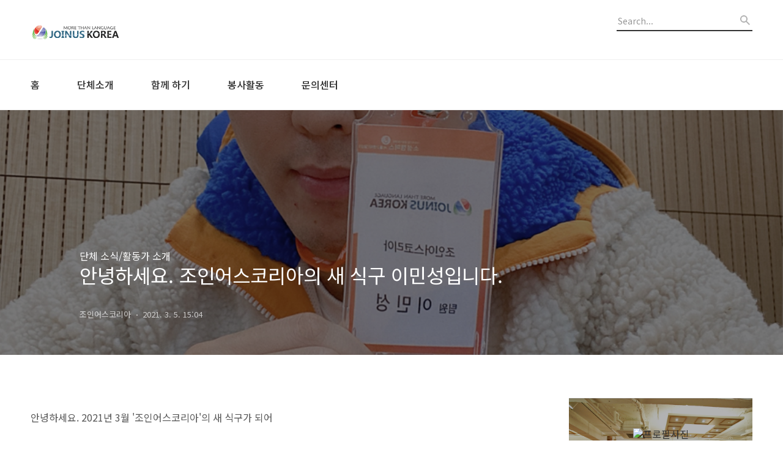

--- FILE ---
content_type: text/html;charset=UTF-8
request_url: https://blog.joinuskorea.org/1929?category=924322
body_size: 75053
content:
<!DOCTYPE html>
<html lang="ko">

                                                                                <head>
                <script type="text/javascript">if (!window.T) { window.T = {} }
window.T.config = {"TOP_SSL_URL":"https://www.tistory.com","PREVIEW":false,"ROLE":"guest","PREV_PAGE":"","NEXT_PAGE":"","BLOG":{"id":1000931,"name":"joinuskorea","title":"'국경없는 언어문화 지식나눔 NGO' | 조인어스코리아","isDormancy":false,"nickName":"조인어스코리아","status":"open","profileStatus":"normal"},"NEED_COMMENT_LOGIN":true,"COMMENT_LOGIN_CONFIRM_MESSAGE":"이 블로그는 로그인한 사용자에게만 댓글 작성을 허용했습니다. 지금 로그인하시겠습니까?","LOGIN_URL":"https://www.tistory.com/auth/login/?redirectUrl=https://blog.joinuskorea.org/1929","DEFAULT_URL":"https://blog.joinuskorea.org","USER":{"name":null,"homepage":null,"id":0,"profileImage":null},"SUBSCRIPTION":{"status":"none","isConnected":false,"isPending":false,"isWait":false,"isProcessing":false,"isNone":true},"IS_LOGIN":false,"HAS_BLOG":false,"IS_SUPPORT":false,"IS_SCRAPABLE":false,"TOP_URL":"http://www.tistory.com","JOIN_URL":"https://www.tistory.com/member/join","PHASE":"prod","ROLE_GROUP":"visitor"};
window.T.entryInfo = {"entryId":1929,"isAuthor":false,"categoryId":924322,"categoryLabel":"단체 소식/활동가 소개"};
window.appInfo = {"domain":"tistory.com","topUrl":"https://www.tistory.com","loginUrl":"https://www.tistory.com/auth/login","logoutUrl":"https://www.tistory.com/auth/logout"};
window.initData = {};

window.TistoryBlog = {
    basePath: "",
    url: "https://blog.joinuskorea.org",
    tistoryUrl: "https://joinuskorea.tistory.com",
    manageUrl: "https://joinuskorea.tistory.com/manage",
    token: "oz0BXXqpn1P5JeOKLeHXkweNGZLR0bpIc9zkHXNrULFkYS7sCehVWH1oZ4oPgO4O"
};
var servicePath = "";
var blogURL = "";</script>

                
                
                
                        <!-- BusinessLicenseInfo - START -->
        
            <link href="https://tistory1.daumcdn.net/tistory_admin/userblog/userblog-7c7a62cfef2026f12ec313f0ebcc6daafb4361d7/static/plugin/BusinessLicenseInfo/style.css" rel="stylesheet" type="text/css"/>

            <script>function switchFold(entryId) {
    var businessLayer = document.getElementById("businessInfoLayer_" + entryId);

    if (businessLayer) {
        if (businessLayer.className.indexOf("unfold_license") > 0) {
            businessLayer.className = "business_license_layer";
        } else {
            businessLayer.className = "business_license_layer unfold_license";
        }
    }
}
</script>

        
        <!-- BusinessLicenseInfo - END -->
        <!-- DaumShow - START -->
        <style type="text/css">#daumSearchBox {
    height: 21px;
    background-image: url(//i1.daumcdn.net/imgsrc.search/search_all/show/tistory/plugin/bg_search2_2.gif);
    margin: 5px auto;
    padding: 0;
}

#daumSearchBox input {
    background: none;
    margin: 0;
    padding: 0;
    border: 0;
}

#daumSearchBox #daumLogo {
    width: 34px;
    height: 21px;
    float: left;
    margin-right: 5px;
    background-image: url(//i1.daumcdn.net/img-media/tistory/img/bg_search1_2_2010ci.gif);
}

#daumSearchBox #show_q {
    background-color: transparent;
    border: none;
    font: 12px Gulim, Sans-serif;
    color: #555;
    margin-top: 4px;
    margin-right: 15px;
    float: left;
}

#daumSearchBox #show_btn {
    background-image: url(//i1.daumcdn.net/imgsrc.search/search_all/show/tistory/plugin/bt_search_2.gif);
    width: 37px;
    height: 21px;
    float: left;
    margin: 0;
    cursor: pointer;
    text-indent: -1000em;
}
</style>

        <!-- DaumShow - END -->

        <!-- GoogleAnalytics - START -->
        <script src="https://www.googletagmanager.com/gtag/js?id=UA-53015264-1" async="async"></script>
<script>window.dataLayer = window.dataLayer || [];
function gtag(){dataLayer.push(arguments);}
gtag('js', new Date());
gtag('config','UA-53015264-1', {
    cookie_domain: 'joinuskorea.tistory.com',
    cookie_flags: 'max-age=0;domain=.tistory.com',
    cookie_expires: 7 * 24 * 60 * 60 // 7 days, in seconds
});</script>

        <!-- GoogleAnalytics - END -->

<!-- System - START -->

<!-- System - END -->

        <!-- GoogleSearchConsole - START -->
        
<!-- BEGIN GOOGLE_SITE_VERIFICATION -->
<meta name="google-site-verification" content="WY_crPCX7gvEdNPfEd8vAqHL6lzrcAY3BSnEXS0HmMI"/>
<!-- END GOOGLE_SITE_VERIFICATION -->

        <!-- GoogleSearchConsole - END -->

        <!-- TistoryProfileLayer - START -->
        <link href="https://tistory1.daumcdn.net/tistory_admin/userblog/userblog-7c7a62cfef2026f12ec313f0ebcc6daafb4361d7/static/plugin/TistoryProfileLayer/style.css" rel="stylesheet" type="text/css"/>
<script type="text/javascript" src="https://tistory1.daumcdn.net/tistory_admin/userblog/userblog-7c7a62cfef2026f12ec313f0ebcc6daafb4361d7/static/plugin/TistoryProfileLayer/script.js"></script>

        <!-- TistoryProfileLayer - END -->

                
                <meta http-equiv="X-UA-Compatible" content="IE=Edge">
<meta name="format-detection" content="telephone=no">
<script src="//t1.daumcdn.net/tistory_admin/lib/jquery/jquery-3.5.1.min.js" integrity="sha256-9/aliU8dGd2tb6OSsuzixeV4y/faTqgFtohetphbbj0=" crossorigin="anonymous"></script>
<script type="text/javascript" src="//t1.daumcdn.net/tiara/js/v1/tiara-1.2.0.min.js"></script><meta name="referrer" content="always"/>
<meta name="google-adsense-platform-account" content="ca-host-pub-9691043933427338"/>
<meta name="google-adsense-platform-domain" content="tistory.com"/>
<meta name="description" content="안녕하세요. 2021년 3월 '조인어스코리아'의 새 식구가 되어 영상 연출가로 활동하게 된 이민성입니다. 처음 '조인어스코리아'가 외국인을 위한 다국어 지식소통의 장을 제공하는 것을 보고 흥미를 얻게 되어 관심을 가지게 되었습니다. 이후 '조인어스코리아'에 합류하여 다국어 소통을 위한 다양한 문화콘텐츠를 제작해 보고 싶어서 문을 두들이게 되었습니다. 코로나가 지속되는 상황에서도 활발한 교류를 위해 힘쓰시는 사무국에 감사드리고 앞으로 '조인어스코리아'의 글로벌 문화소통 도움의 한 축을 담당하며 한국어 교실의 활성화를 위한 다양한 콘텐츠로 찾아뵙겠습니다. 감사합니다^^ &quot;다국어&amp;다문화 지식공유/교류 커뮤니티&quot; 운영 IT NGO MULTILINGUAL KNOWLEDGE EXCHANGE &amp; SHARING COM.."/>
<meta property="og:type" content="article"/>
<meta property="og:url" content="https://blog.joinuskorea.org/1929"/>
<meta property="og.article.author" content="조인어스코리아"/>
<meta property="og:site_name" content="'국경없는 언어문화 지식나눔 NGO' | 조인어스코리아"/>
<meta property="og:title" content="안녕하세요. 조인어스코리아의 새 식구 이민성입니다."/>
<meta name="by" content="조인어스코리아"/>
<meta property="og:description" content="안녕하세요. 2021년 3월 '조인어스코리아'의 새 식구가 되어 영상 연출가로 활동하게 된 이민성입니다. 처음 '조인어스코리아'가 외국인을 위한 다국어 지식소통의 장을 제공하는 것을 보고 흥미를 얻게 되어 관심을 가지게 되었습니다. 이후 '조인어스코리아'에 합류하여 다국어 소통을 위한 다양한 문화콘텐츠를 제작해 보고 싶어서 문을 두들이게 되었습니다. 코로나가 지속되는 상황에서도 활발한 교류를 위해 힘쓰시는 사무국에 감사드리고 앞으로 '조인어스코리아'의 글로벌 문화소통 도움의 한 축을 담당하며 한국어 교실의 활성화를 위한 다양한 콘텐츠로 찾아뵙겠습니다. 감사합니다^^ &quot;다국어&amp;다문화 지식공유/교류 커뮤니티&quot; 운영 IT NGO MULTILINGUAL KNOWLEDGE EXCHANGE &amp; SHARING COM.."/>
<meta property="og:image" content="https://img1.daumcdn.net/thumb/R800x0/?scode=mtistory2&fname=https%3A%2F%2Fblog.kakaocdn.net%2Fdna%2Fc9UT55%2FbtqZjvU8e3L%2FAAAAAAAAAAAAAAAAAAAAAD56V62JxfipPpL9LlLNuBu1AIbVEJLn-HuWXK-mDZMG%2Fimg.png%3Fcredential%3DyqXZFxpELC7KVnFOS48ylbz2pIh7yKj8%26expires%3D1772290799%26allow_ip%3D%26allow_referer%3D%26signature%3DEyiI355RbSr6uCNGLS77ZKwrvOs%253D"/>
<meta name="twitter:card" content="summary_large_image"/>
<meta name="twitter:site" content="@TISTORY"/>
<meta name="twitter:title" content="안녕하세요. 조인어스코리아의 새 식구 이민성입니다."/>
<meta name="twitter:description" content="안녕하세요. 2021년 3월 '조인어스코리아'의 새 식구가 되어 영상 연출가로 활동하게 된 이민성입니다. 처음 '조인어스코리아'가 외국인을 위한 다국어 지식소통의 장을 제공하는 것을 보고 흥미를 얻게 되어 관심을 가지게 되었습니다. 이후 '조인어스코리아'에 합류하여 다국어 소통을 위한 다양한 문화콘텐츠를 제작해 보고 싶어서 문을 두들이게 되었습니다. 코로나가 지속되는 상황에서도 활발한 교류를 위해 힘쓰시는 사무국에 감사드리고 앞으로 '조인어스코리아'의 글로벌 문화소통 도움의 한 축을 담당하며 한국어 교실의 활성화를 위한 다양한 콘텐츠로 찾아뵙겠습니다. 감사합니다^^ &quot;다국어&amp;다문화 지식공유/교류 커뮤니티&quot; 운영 IT NGO MULTILINGUAL KNOWLEDGE EXCHANGE &amp; SHARING COM.."/>
<meta property="twitter:image" content="https://img1.daumcdn.net/thumb/R800x0/?scode=mtistory2&fname=https%3A%2F%2Fblog.kakaocdn.net%2Fdna%2Fc9UT55%2FbtqZjvU8e3L%2FAAAAAAAAAAAAAAAAAAAAAD56V62JxfipPpL9LlLNuBu1AIbVEJLn-HuWXK-mDZMG%2Fimg.png%3Fcredential%3DyqXZFxpELC7KVnFOS48ylbz2pIh7yKj8%26expires%3D1772290799%26allow_ip%3D%26allow_referer%3D%26signature%3DEyiI355RbSr6uCNGLS77ZKwrvOs%253D"/>
<meta content="https://blog.joinuskorea.org/1929" property="dg:plink" content="https://blog.joinuskorea.org/1929"/>
<meta name="plink"/>
<meta name="title" content="안녕하세요. 조인어스코리아의 새 식구 이민성입니다."/>
<meta name="article:media_name" content="'국경없는 언어문화 지식나눔 NGO' | 조인어스코리아"/>
<meta property="article:mobile_url" content="https://blog.joinuskorea.org/m/1929"/>
<meta property="article:pc_url" content="https://blog.joinuskorea.org/1929"/>
<meta property="article:mobile_view_url" content="https://joinuskorea.tistory.com/m/1929"/>
<meta property="article:pc_view_url" content="https://joinuskorea.tistory.com/1929"/>
<meta property="article:talk_channel_view_url" content="https://blog.joinuskorea.org/m/1929"/>
<meta property="article:pc_service_home" content="https://www.tistory.com"/>
<meta property="article:mobile_service_home" content="https://www.tistory.com/m"/>
<meta property="article:txid" content="1000931_1929"/>
<meta property="article:published_time" content="2021-03-05T15:04:42+09:00"/>
<meta property="og:regDate" content="20210305030442"/>
<meta property="article:modified_time" content="2021-03-25T08:50:00+09:00"/>
<script type="module" src="https://tistory1.daumcdn.net/tistory_admin/userblog/userblog-7c7a62cfef2026f12ec313f0ebcc6daafb4361d7/static/pc/dist/index.js" defer=""></script>
<script type="text/javascript" src="https://tistory1.daumcdn.net/tistory_admin/userblog/userblog-7c7a62cfef2026f12ec313f0ebcc6daafb4361d7/static/pc/dist/index-legacy.js" defer="" nomodule="true"></script>
<script type="text/javascript" src="https://tistory1.daumcdn.net/tistory_admin/userblog/userblog-7c7a62cfef2026f12ec313f0ebcc6daafb4361d7/static/pc/dist/polyfills-legacy.js" defer="" nomodule="true"></script>
<link rel="stylesheet" type="text/css" href="https://t1.daumcdn.net/tistory_admin/www/style/font.css"/>
<link rel="stylesheet" type="text/css" href="https://tistory1.daumcdn.net/tistory_admin/userblog/userblog-7c7a62cfef2026f12ec313f0ebcc6daafb4361d7/static/style/content.css"/>
<link rel="stylesheet" type="text/css" href="https://tistory1.daumcdn.net/tistory_admin/userblog/userblog-7c7a62cfef2026f12ec313f0ebcc6daafb4361d7/static/pc/dist/index.css"/>
<script type="text/javascript">(function() {
    var tjQuery = jQuery.noConflict(true);
    window.tjQuery = tjQuery;
    window.orgjQuery = window.jQuery; window.jQuery = tjQuery;
    window.jQuery = window.orgjQuery; delete window.orgjQuery;
})()</script>
<script type="text/javascript" src="https://tistory1.daumcdn.net/tistory_admin/userblog/userblog-7c7a62cfef2026f12ec313f0ebcc6daafb4361d7/static/script/base.js"></script>
<script type="text/javascript" src="//developers.kakao.com/sdk/js/kakao.min.js"></script>

                

<!-- 네이버 사이트 소유확인 2022-11-08 (화) 오전 08:43:22  -->
<meta name="naver-site-verification" content="c7d4a8436f8e1440d1a5c29a06414bbcc16c0e4e" />

  <title>안녕하세요. 조인어스코리아의 새 식구 이민성입니다.┃언어문화NGO 조인어스코리아</title>
  <meta name="title" content="안녕하세요. 조인어스코리아의 새 식구 이민성입니다. :: '국경없는 언어문화 지식나눔 NGO' | 조인어스코리아" />
  <meta name="description" Content="외국인을 위한 다국어 지식교류 커뮤니티 운영 NGO 조인어스코리아 - JOINUS KOREA" />
  <meta charset="utf-8" />
  <meta name="viewport" content="width=device-width, height=device-height, initial-scale=1, minimum-scale=1.0, maximum-scale=1.0" />
  <meta http-equiv="X-UA-Compatible" content="IE=edge, chrome=1" />
  <link rel="alternate" type="application/rss+xml" title="'국경없는 언어문화 지식나눔 NGO' | 조인어스코리아" href="https://joinuskorea.tistory.com/rss" />
  <link rel="shortcut icon" href="https://blog.joinuskorea.org/favicon.ico" />
  <link rel="stylesheet" href="//cdn.jsdelivr.net/npm/xeicon@2.3.3/xeicon.min.css">
  <link rel="stylesheet" href="https://fonts.googleapis.com/css?family=Noto+Sans+KR:400,500,700&amp;subset=korean">
  <link rel="stylesheet" href="https://tistory1.daumcdn.net/tistory/1000931/skin/style.css?_version_=1737081392" />
  <script src="//t1.daumcdn.net/tistory_admin/lib/jquery/jquery-1.12.4.min.js"></script>
  <script src="//t1.daumcdn.net/tistory_admin/assets/skin/common/vh-check.min.js"></script>
  <script src="https://tistory1.daumcdn.net/tistory/1000931/skin/images/common.js?_version_=1737081392" defer></script>
  <script> (function () { var test = vhCheck();}()); </script>

                
                
                <style type="text/css">.another_category {
    border: 1px solid #E5E5E5;
    padding: 10px 10px 5px;
    margin: 10px 0;
    clear: both;
}

.another_category h4 {
    font-size: 12px !important;
    margin: 0 !important;
    border-bottom: 1px solid #E5E5E5 !important;
    padding: 2px 0 6px !important;
}

.another_category h4 a {
    font-weight: bold !important;
}

.another_category table {
    table-layout: fixed;
    border-collapse: collapse;
    width: 100% !important;
    margin-top: 10px !important;
}

* html .another_category table {
    width: auto !important;
}

*:first-child + html .another_category table {
    width: auto !important;
}

.another_category th, .another_category td {
    padding: 0 0 4px !important;
}

.another_category th {
    text-align: left;
    font-size: 12px !important;
    font-weight: normal;
    word-break: break-all;
    overflow: hidden;
    line-height: 1.5;
}

.another_category td {
    text-align: right;
    width: 80px;
    font-size: 11px;
}

.another_category th a {
    font-weight: normal;
    text-decoration: none;
    border: none !important;
}

.another_category th a.current {
    font-weight: bold;
    text-decoration: none !important;
    border-bottom: 1px solid !important;
}

.another_category th span {
    font-weight: normal;
    text-decoration: none;
    font: 10px Tahoma, Sans-serif;
    border: none !important;
}

.another_category_color_gray, .another_category_color_gray h4 {
    border-color: #E5E5E5 !important;
}

.another_category_color_gray * {
    color: #909090 !important;
}

.another_category_color_gray th a.current {
    border-color: #909090 !important;
}

.another_category_color_gray h4, .another_category_color_gray h4 a {
    color: #737373 !important;
}

.another_category_color_red, .another_category_color_red h4 {
    border-color: #F6D4D3 !important;
}

.another_category_color_red * {
    color: #E86869 !important;
}

.another_category_color_red th a.current {
    border-color: #E86869 !important;
}

.another_category_color_red h4, .another_category_color_red h4 a {
    color: #ED0908 !important;
}

.another_category_color_green, .another_category_color_green h4 {
    border-color: #CCE7C8 !important;
}

.another_category_color_green * {
    color: #64C05B !important;
}

.another_category_color_green th a.current {
    border-color: #64C05B !important;
}

.another_category_color_green h4, .another_category_color_green h4 a {
    color: #3EA731 !important;
}

.another_category_color_blue, .another_category_color_blue h4 {
    border-color: #C8DAF2 !important;
}

.another_category_color_blue * {
    color: #477FD6 !important;
}

.another_category_color_blue th a.current {
    border-color: #477FD6 !important;
}

.another_category_color_blue h4, .another_category_color_blue h4 a {
    color: #1960CA !important;
}

.another_category_color_violet, .another_category_color_violet h4 {
    border-color: #E1CEEC !important;
}

.another_category_color_violet * {
    color: #9D64C5 !important;
}

.another_category_color_violet th a.current {
    border-color: #9D64C5 !important;
}

.another_category_color_violet h4, .another_category_color_violet h4 a {
    color: #7E2CB5 !important;
}
</style>

                
                <link rel="stylesheet" type="text/css" href="https://tistory1.daumcdn.net/tistory_admin/userblog/userblog-7c7a62cfef2026f12ec313f0ebcc6daafb4361d7/static/style/revenue.css"/>
<link rel="canonical" href="https://blog.joinuskorea.org/1929"/>

<!-- BEGIN STRUCTURED_DATA -->
<script type="application/ld+json">
    {"@context":"http://schema.org","@type":"BlogPosting","mainEntityOfPage":{"@id":"https://blog.joinuskorea.org/1929","name":null},"url":"https://blog.joinuskorea.org/1929","headline":"안녕하세요. 조인어스코리아의 새 식구 이민성입니다.","description":"안녕하세요. 2021년 3월 '조인어스코리아'의 새 식구가 되어 영상 연출가로 활동하게 된 이민성입니다. 처음 '조인어스코리아'가 외국인을 위한 다국어 지식소통의 장을 제공하는 것을 보고 흥미를 얻게 되어 관심을 가지게 되었습니다. 이후 '조인어스코리아'에 합류하여 다국어 소통을 위한 다양한 문화콘텐츠를 제작해 보고 싶어서 문을 두들이게 되었습니다. 코로나가 지속되는 상황에서도 활발한 교류를 위해 힘쓰시는 사무국에 감사드리고 앞으로 '조인어스코리아'의 글로벌 문화소통 도움의 한 축을 담당하며 한국어 교실의 활성화를 위한 다양한 콘텐츠로 찾아뵙겠습니다. 감사합니다^^ &quot;다국어&amp;다문화 지식공유/교류 커뮤니티&quot; 운영 IT NGO MULTILINGUAL KNOWLEDGE EXCHANGE &amp; SHARING COM..","author":{"@type":"Person","name":"조인어스코리아","logo":null},"image":{"@type":"ImageObject","url":"https://img1.daumcdn.net/thumb/R800x0/?scode=mtistory2&fname=https%3A%2F%2Fblog.kakaocdn.net%2Fdna%2Fc9UT55%2FbtqZjvU8e3L%2FAAAAAAAAAAAAAAAAAAAAAD56V62JxfipPpL9LlLNuBu1AIbVEJLn-HuWXK-mDZMG%2Fimg.png%3Fcredential%3DyqXZFxpELC7KVnFOS48ylbz2pIh7yKj8%26expires%3D1772290799%26allow_ip%3D%26allow_referer%3D%26signature%3DEyiI355RbSr6uCNGLS77ZKwrvOs%253D","width":"800px","height":"800px"},"datePublished":"2021-03-05T15:04:42+09:00","dateModified":"2021-03-25T08:50:00+09:00","publisher":{"@type":"Organization","name":"TISTORY","logo":{"@type":"ImageObject","url":"https://t1.daumcdn.net/tistory_admin/static/images/openGraph/opengraph.png","width":"800px","height":"800px"}}}
</script>
<!-- END STRUCTURED_DATA -->
<link rel="stylesheet" type="text/css" href="https://tistory1.daumcdn.net/tistory_admin/userblog/userblog-7c7a62cfef2026f12ec313f0ebcc6daafb4361d7/static/style/dialog.css"/>
<link rel="stylesheet" type="text/css" href="//t1.daumcdn.net/tistory_admin/www/style/top/font.css"/>
<link rel="stylesheet" type="text/css" href="https://tistory1.daumcdn.net/tistory_admin/userblog/userblog-7c7a62cfef2026f12ec313f0ebcc6daafb4361d7/static/style/postBtn.css"/>
<link rel="stylesheet" type="text/css" href="https://tistory1.daumcdn.net/tistory_admin/userblog/userblog-7c7a62cfef2026f12ec313f0ebcc6daafb4361d7/static/style/tistory.css"/>
<script type="text/javascript" src="https://tistory1.daumcdn.net/tistory_admin/userblog/userblog-7c7a62cfef2026f12ec313f0ebcc6daafb4361d7/static/script/common.js"></script>
<script type="text/javascript" src="https://tistory1.daumcdn.net/tistory_admin/userblog/userblog-7c7a62cfef2026f12ec313f0ebcc6daafb4361d7/static/script/odyssey.js"></script>

                
                </head>

                                                <body id="tt-body-page" class="headerslogundisplayon headerbannerdisplayoff listmorebutton listmorebuttonmobile use-banner-wrp  use-menu-topnavmenu-wrp">
                
                
                

  
    <!-- 사이드바 서랍형일때 wrap-right / wrap-drawer -->
    <div id="wrap" class="wrap-right">

      <!-- header -->
      <header class="header">
				<div class="line-bottom display-none"></div>
        <!-- inner-header -->
        <div class="inner-header  topnavmenu">

          <div class="box-header">
            <h1 class="title-logo">
              <a href="https://blog.joinuskorea.org/" title="'국경없는 언어문화 지식나눔 NGO' | 조인어스코리아" class="link_logo">
                <!-- LOGO -->
								
									<!-- Need to Adjust Size-->
                  <img src="https://tistory2.daumcdn.net/tistory/1000931/skinSetting/e640e0251bb8456eabbe45396587143c" class="img_logo" alt="'국경없는 언어문화 지식나눔 NGO' | 조인어스코리아">
									

                
                
              </a>
            </h1>

            <!-- search-bar for PC -->
						<div class="util use-top">
							<div class="search">
							<input class="searchInput" type="text" name="search" value="" placeholder="Search..." onkeypress="if (event.keyCode == 13) { requestSearch('.util.use-top .searchInput') }"/>
							</div>
						</div>


          </div>

          <!-- area-align -->
          <div class="area-align">

            
            <!-- area-gnb -->
            <div class="area-gnb">
              <nav class="topnavmenu">
                <ul>
  <li class="t_menu_home first"><a href="/" target="">홈</a></li>
  <li class="t_menu_link_1"><a href="https://blog.joinuskorea.org/201" target="">단체소개</a></li>
  <li class="t_menu_link_2"><a href="http://blog.joinuskorea.org/210" target="">함께 하기</a></li>
  <li class="t_menu_link_3"><a href="https://blog.joinuskorea.org/317" target="">봉사활동</a></li>
  <li class="t_menu_link_4 last"><a href="https://blog.joinuskorea.org/215" target="">문의센터</a></li>
</ul>
              </nav>
            </div>
            <button type="button" class="button-menu">
              <svg xmlns="//www.w3.org/2000/svg" width="20" height="14" viewBox="0 0 20 14">
                <path fill="#333" fill-rule="evenodd" d="M0 0h20v2H0V0zm0 6h20v2H0V6zm0 6h20v2H0v-2z" />
              </svg>
            </button>

            
              <!-- area-banner -->
              <div class="area-promotion height400 bannermobile-on" style="background-image:url('https://tistory2.daumcdn.net/tistory/1000931/skinSetting/e7524cf3032d4e21a17fdabe1748dc82');">
                <div class="inner-promotion">
                  <div class="box-promotion">
                    
                      <strong style="color: #ffffff">&#39;국경없는 언어문화 지식나눔 NGO&#39; | 조인어스코리아</strong>
                    

                    


                  </div>
                </div>
              </div>
              <!-- // area-banner -->
            

          </div>
          <!-- // area-align -->

        </div>
        <!-- // inner-header -->

      </header>
      <!-- // header -->

      

      <!-- container -->
      <div id="container">

        <main class="main">

          <!-- area-main -->
          <div class="area-main">

            <!-- s_list / 카테고리, 검색 리스트 -->
            <div class="area-common" >
							
            </div>
            <!-- // s_list / 카테고리, 검색 리스트 -->

            <!-- area-view / 뷰페이지 및 기본 영역 -->
            <div class="area-view">
              <!-- s_article_rep -->
                 
       

   <!-- s_permalink_article_rep / 뷰페이지 -->
   
     <!-- 이미지가 없는 경우 article-header-noimg -->
     <div class="article-header" thumbnail="https://img1.daumcdn.net/thumb/R1440x0/?scode=mtistory2&fname=https%3A%2F%2Fblog.kakaocdn.net%2Fdna%2Fc9UT55%2FbtqZjvU8e3L%2FAAAAAAAAAAAAAAAAAAAAAD56V62JxfipPpL9LlLNuBu1AIbVEJLn-HuWXK-mDZMG%2Fimg.png%3Fcredential%3DyqXZFxpELC7KVnFOS48ylbz2pIh7yKj8%26expires%3D1772290799%26allow_ip%3D%26allow_referer%3D%26signature%3DEyiI355RbSr6uCNGLS77ZKwrvOs%253D" style="background-image:url('')">
       <div class="inner-header">
         <div class="box-meta">
           <a class="category_link"href="https://blog.joinuskorea.org/category/단체 소식/활동가 소개">단체 소식/활동가 소개</a>
           <h2 class="title-article">안녕하세요. 조인어스코리아의 새 식구 이민성입니다.</h2>
           <div class="box-info">
             <span class="writer">조인어스코리아</span>
             <span class="date">2021. 3. 5. 15:04</span>

           </div>
         </div>
       </div>
     </div>

     <!-- 에디터 영역 -->
     <div class="article-view">
                   <!-- System - START -->

<!-- System - END -->

            <div class="contents_style"><p>안녕하세요. 2021년 3월 '조인어스코리아'의 새 식구가 되어</p>
<p>영상 연출가로 활동하게 된 이민성입니다.</p>
<p><figure class="imageblock alignLeft" data-filename="1D1C3BF2-192A-486D-A08E-5630DF5B079E copy.png" data-origin-width="896" data-origin-height="895" width="321" data-ke-mobilestyle="widthContent"><span data-url="https://blog.kakaocdn.net/dna/c9UT55/btqZjvU8e3L/AAAAAAAAAAAAAAAAAAAAAD56V62JxfipPpL9LlLNuBu1AIbVEJLn-HuWXK-mDZMG/img.png?credential=yqXZFxpELC7KVnFOS48ylbz2pIh7yKj8&expires=1772290799&allow_ip=&allow_referer=&signature=EyiI355RbSr6uCNGLS77ZKwrvOs%3D" data-phocus="https://blog.kakaocdn.net/dna/c9UT55/btqZjvU8e3L/AAAAAAAAAAAAAAAAAAAAAD56V62JxfipPpL9LlLNuBu1AIbVEJLn-HuWXK-mDZMG/img.png?credential=yqXZFxpELC7KVnFOS48ylbz2pIh7yKj8&expires=1772290799&allow_ip=&allow_referer=&signature=EyiI355RbSr6uCNGLS77ZKwrvOs%3D"><img src="https://blog.kakaocdn.net/dna/c9UT55/btqZjvU8e3L/AAAAAAAAAAAAAAAAAAAAAD56V62JxfipPpL9LlLNuBu1AIbVEJLn-HuWXK-mDZMG/img.png?credential=yqXZFxpELC7KVnFOS48ylbz2pIh7yKj8&expires=1772290799&allow_ip=&allow_referer=&signature=EyiI355RbSr6uCNGLS77ZKwrvOs%3D" srcset="https://img1.daumcdn.net/thumb/R1280x0/?scode=mtistory2&fname=https%3A%2F%2Fblog.kakaocdn.net%2Fdna%2Fc9UT55%2FbtqZjvU8e3L%2FAAAAAAAAAAAAAAAAAAAAAD56V62JxfipPpL9LlLNuBu1AIbVEJLn-HuWXK-mDZMG%2Fimg.png%3Fcredential%3DyqXZFxpELC7KVnFOS48ylbz2pIh7yKj8%26expires%3D1772290799%26allow_ip%3D%26allow_referer%3D%26signature%3DEyiI355RbSr6uCNGLS77ZKwrvOs%253D" data-filename="1D1C3BF2-192A-486D-A08E-5630DF5B079E copy.png" data-origin-width="896" data-origin-height="895" width="321" data-ke-mobilestyle="widthContent" onerror="this.onerror=null; this.src='//t1.daumcdn.net/tistory_admin/static/images/no-image-v1.png'; this.srcset='//t1.daumcdn.net/tistory_admin/static/images/no-image-v1.png';"/></span></figure>
</p>
<p>처음 '조인어스코리아'가 외국인을 위한 다국어 지식소통의 장을 제공하는 것을 보고</p>
<p>흥미를 얻게 되어 관심을 가지게 되었습니다.</p>
<p>이후 '조인어스코리아'에 합류하여 다국어 소통을 위한</p>
<p>다양한 문화콘텐츠를 제작해 보고 싶어서 문을 두들이게 되었습니다.</p>
<p>코로나가 지속되는 상황에서도 활발한 교류를 위해 힘쓰시는 사무국에 감사드리고&nbsp;</p>
<p>앞으로 '조인어스코리아'의 글로벌 문화소통 도움의 한 축을 담당하며</p>
<p>한국어 교실의 활성화를 위한 다양한 콘텐츠로 찾아뵙겠습니다.</p>
<p>감사합니다^^</p>
<p>&nbsp;</p>
<p style="text-align: center;">&nbsp;</p>
<p style="text-align: center; clear: none; float: none;">&nbsp;</p>
<p style="text-align: center; clear: none; float: none;">&nbsp;</p>
<p style="text-align: center; clear: none; float: none;"><span style="box-sizing: border-box; font-family: AppleSDGothicNeo-Regular, 'Malgun Gothic', '맑은 고딕', dotum, 돋움, sans-serif; text-decoration-line: underline; color: #8a8a8a; font-size: 14px; text-align: center; margin: 0px; display: inline-block; width: 250px; height: auto; max-width: 100%;" class="imageblock"><a class="tx-link" style="box-sizing: border-box; font-family: AppleSDGothicNeo-Regular, 'Malgun Gothic', '맑은 고딕', dotum, 돋움, sans-serif; text-decoration-line: underline; color: #8a8a8a; font-size: 14px; text-align: center;" href="https://j.mp/kko-joinuskorea" target="_blank" rel="noopener"><img style="box-sizing: border-box; font-family: 돋움, Dotum, AppleGothic, sans-serif; margin-top: 0px; margin-bottom: 0px; padding: 0px; border: 0px; line-height: 1.3; max-width: 100%; height: auto;" src="https://t1.daumcdn.net/cfile/tistory/99EBC9475E141C060A" srcset="https://img1.daumcdn.net/thumb/R1280x0/?scode=mtistory2&amp;fname=http%3A%2F%2Fcfile26.uf.tistory.com%2Fimage%2F99EBC9475E141C060AD1A8" width="250" height="53" /></a></span><span style="box-sizing: border-box; font-family: AppleSDGothicNeo-Regular, 'Malgun Gothic', '맑은 고딕', dotum, 돋움, sans-serif; color: #3e3e3e; font-size: 14px; text-align: center;">&nbsp; &nbsp;</span><span style="text-decoration-line: underline; box-sizing: border-box; font-family: AppleSDGothicNeo-Regular, 'Malgun Gothic', '맑은 고딕', dotum, 돋움, sans-serif; margin: 0px; font-size: 14px; text-align: center; color: #8a8a8a; display: inline-block; width: 250px; height: auto; max-width: 100%;" class="imageblock"><a class="tx-link" style="box-sizing: border-box; color: #8a8a8a;" href="https://talk.naver.com/ct/wcb9o3" target="_blank" rel="noopener"><img style="box-sizing: border-box; font-family: 돋움, Dotum, AppleGothic, sans-serif; margin: 0px; padding: 0px; border: 0px; line-height: 1.3; max-width: 100%; height: auto;" src="https://t1.daumcdn.net/cfile/tistory/99CEA1475E141C0614" srcset="https://img1.daumcdn.net/thumb/R1280x0/?scode=mtistory2&amp;fname=http%3A%2F%2Fcfile21.uf.tistory.com%2Fimage%2F99CEA1475E141C06144AFB" width="250" height="53" /></a></span></p>
<p style="text-align: center;">&nbsp;</p>
<p style="text-align: center;">&nbsp;</p>
<blockquote data-ke-style="style3">
<p style="text-align: center; float: none; clear: none; line-height: 2;">&nbsp;</p>
<iframe src="https://www.facebook.com/plugins/post.php?href=https%3A%2F%2Fwww.facebook.com%2Fjoinuskorea.org%2Fposts%2F1971305953012193&amp;width=750&amp;show_text=true&amp;appId=772018400377195&amp;height=200" width="95%" height="200" frameborder="0" scrolling="no" allowfullscreen="true"></iframe>
<p style="text-align: center;">&nbsp;</p>
<p style="text-align: center;">&nbsp;</p>
<img style="box-sizing: border-box; font-family: 돋움, Dotum, AppleGothic, sans-serif; margin: 0 auto; display: block; padding: 0px; border: 0px; line-height: 1.3; max-width: 100%; height: auto;" src="https://t1.daumcdn.net/cfile/tistory/997B95345E8EB42A23" srcset="https://img1.daumcdn.net/thumb/R1280x0/?scode=mtistory2&amp;fname=http%3A%2F%2Fcfile21.uf.tistory.com%2Fimage%2F997B95345E8EB42A238C18" width="500" height="300" />
<p style="box-sizing: border-box; font-family: AppleSDGothicNeo-Regular, 'Malgun Gothic', '맑은 고딕', dotum, 돋움, sans-serif; margin: 1em 0px; color: #3e3e3e; font-size: 14px; text-align: center; float: none; clear: none; padding-top: 0px !important; padding-bottom: 0px !important;">&nbsp;</p>
<p style="box-sizing: border-box; font-family: AppleSDGothicNeo-Regular, 'Malgun Gothic', '맑은 고딕', dotum, 돋움, sans-serif; margin: 1em 0px; color: #3e3e3e; font-size: 14px; text-align: center; float: none; clear: none; padding-top: 0px !important; padding-bottom: 0px !important;"><b><span style="box-sizing: border-box; font-family: Gulim, 굴림, AppleGothic, sans-serif;">"다국어&amp;다문화 지식공유/교류 커뮤니티" 운영&nbsp;<span style="box-sizing: border-box; font-family: Helvetica;">IT&nbsp;</span><span style="box-sizing: border-box; font-family: Helvetica;">NGO&nbsp;&nbsp;<br /></span></span></b><b><span style="box-sizing: border-box; font-family: Helvetica;">MULTILINGUAL KNOWLEDGE EXCHANGE &amp; SHARING COMMUNITY</span></b></p>
<p style="box-sizing: border-box; font-family: AppleSDGothicNeo-Regular, 'Malgun Gothic', '맑은 고딕', dotum, 돋움, sans-serif; margin: 1em 0px; color: #3e3e3e; font-size: 14px; text-align: center; float: none; clear: none; padding-top: 0px !important; padding-bottom: 0px !important;"><b><span style="box-sizing: border-box; font-family: Helvetica; color: #ffffff; background-color: #009999;"><span style="box-sizing: border-box; font-family: AppleSDGothicNeo-Regular, 'Malgun Gothic', '맑은 고딕', dotum, 돋움, sans-serif; color: #ffe400; font-size: 24pt; background-color: #009999;">&nbsp;</span><a class="tx-link" style="box-sizing: border-box; font-family: AppleSDGothicNeo-Regular, 'Malgun Gothic', '맑은 고딕', dotum, 돋움, sans-serif; text-decoration-line: underline; color: #8a8a8a;" href="http://www.joinusworld.org/" target="_blank" rel="noopener"><span style="box-sizing: border-box; color: #ffe400; font-size: 24pt; background-color: #009999;">JOINUSWORLD.ORG</span></a><span style="box-sizing: border-box; font-family: AppleSDGothicNeo-Regular, 'Malgun Gothic', '맑은 고딕', dotum, 돋움, sans-serif; color: #ffe400; font-size: 24pt; background-color: #009999;">&nbsp;</span></span></b></p>
<p style="box-sizing: border-box; font-family: AppleSDGothicNeo-Regular, 'Malgun Gothic', '맑은 고딕', dotum, 돋움, sans-serif; margin: 1em 0px; color: #3e3e3e; font-size: 14px; text-align: center; float: none; clear: none; padding-top: 0px !important; padding-bottom: 0px !important;">&nbsp;</p>
<p style="box-sizing: border-box; font-family: AppleSDGothicNeo-Regular, 'Malgun Gothic', '맑은 고딕', dotum, 돋움, sans-serif; margin: 1em 0px; color: #3e3e3e; font-size: 14px; text-align: center; float: none; clear: none; padding-top: 0px !important; padding-bottom: 0px !important;">&nbsp;</p>
<p style="box-sizing: border-box; font-family: AppleSDGothicNeo-Regular, 'Malgun Gothic', '맑은 고딕', dotum, 돋움, sans-serif; margin: 1em 0px; color: #3e3e3e; font-size: 14px; text-align: center; float: none; clear: none; padding-top: 0px !important; padding-bottom: 0px !important;"><a class="tx-link" style="box-sizing: border-box; text-decoration-line: underline; color: #8a8a8a;" href="https://blog.joinuskorea.org/210" target="_blank" rel="noopener"><img style="box-sizing: border-box; font-family: 돋움, Dotum, AppleGothic, sans-serif; margin: 0px; padding: 0px; border: 0px; line-height: 1.3; max-width: 100%; height: auto;" src="https://t1.daumcdn.net/cfile/tistory/99DC363C5DD220C31B" srcset="https://img1.daumcdn.net/thumb/R1280x0/?scode=mtistory2&amp;fname=http%3A%2F%2Fcfile6.uf.tistory.com%2Fimage%2F99DC363C5DD220C31BAE55" width="700" height="175" /></a></p>
<p style="box-sizing: border-box; font-family: AppleSDGothicNeo-Regular, 'Malgun Gothic', '맑은 고딕', dotum, 돋움, sans-serif; margin: 1em 0px; color: #3e3e3e; font-size: 14px; text-align: center; float: none; clear: none; padding-top: 0px !important; padding-bottom: 0px !important;">&nbsp;</p>
<p style="box-sizing: border-box; font-family: AppleSDGothicNeo-Regular, 'Malgun Gothic', '맑은 고딕', dotum, 돋움, sans-serif; margin: 1em 0px; color: #3e3e3e; font-size: 14px; text-align: center; float: none; clear: none; padding-top: 0px !important; padding-bottom: 0px !important;">&nbsp;</p>
<p style="box-sizing: border-box; font-family: AppleSDGothicNeo-Regular, 'Malgun Gothic', '맑은 고딕', dotum, 돋움, sans-serif; margin: 1em 0px; color: #3e3e3e; font-size: 14px; text-align: center; float: none; clear: none; padding-top: 0px !important; padding-bottom: 0px !important;"><span style="box-sizing: border-box; font-family: 돋움, Dotum, AppleGothic, sans-serif; color: #626262; font-size: 11px; line-height: 14px; text-align: left; text-transform: uppercase;">조인어스코리아는 국내 최대 20 언어권&nbsp;&lsquo;국경 없는 언어문화 지식교류활동가&rsquo;(JOKOER)를 회원으로 하는 NGO로써,</span><br style="box-sizing: border-box; font-family: 돋움, Dotum, AppleGothic, sans-serif; color: #626262; font-size: 11px; line-height: 14px; text-align: left; text-transform: uppercase;" /><span style="box-sizing: border-box; font-family: 돋움, Dotum, AppleGothic, sans-serif; color: #626262; font-size: 11px; line-height: 14px; text-align: left; text-transform: uppercase;">지식을 통해 세계인과 교류하는 다국어&amp;다문화 지식허브 커뮤니티를 운영하는 순수 비영리 민간외교 단체 입니다.</span></p>
</blockquote></div>
            <!-- System - START -->

<!-- System - END -->

                    <div class="container_postbtn #post_button_group">
  <div class="postbtn_like"><script>window.ReactionButtonType = 'reaction';
window.ReactionApiUrl = '//blog.joinuskorea.org/reaction';
window.ReactionReqBody = {
    entryId: 1929
}</script>
<div class="wrap_btn" id="reaction-1929" data-tistory-react-app="Reaction"></div><div class="wrap_btn wrap_btn_share"><button type="button" class="btn_post sns_btn btn_share" aria-expanded="false" data-thumbnail-url="https://img1.daumcdn.net/thumb/R800x0/?scode=mtistory2&amp;fname=https%3A%2F%2Fblog.kakaocdn.net%2Fdna%2Fc9UT55%2FbtqZjvU8e3L%2FAAAAAAAAAAAAAAAAAAAAAD56V62JxfipPpL9LlLNuBu1AIbVEJLn-HuWXK-mDZMG%2Fimg.png%3Fcredential%3DyqXZFxpELC7KVnFOS48ylbz2pIh7yKj8%26expires%3D1772290799%26allow_ip%3D%26allow_referer%3D%26signature%3DEyiI355RbSr6uCNGLS77ZKwrvOs%253D" data-title="안녕하세요. 조인어스코리아의 새 식구 이민성입니다." data-description="안녕하세요. 2021년 3월 '조인어스코리아'의 새 식구가 되어 영상 연출가로 활동하게 된 이민성입니다. 처음 '조인어스코리아'가 외국인을 위한 다국어 지식소통의 장을 제공하는 것을 보고 흥미를 얻게 되어 관심을 가지게 되었습니다. 이후 '조인어스코리아'에 합류하여 다국어 소통을 위한 다양한 문화콘텐츠를 제작해 보고 싶어서 문을 두들이게 되었습니다. 코로나가 지속되는 상황에서도 활발한 교류를 위해 힘쓰시는 사무국에 감사드리고 앞으로 '조인어스코리아'의 글로벌 문화소통 도움의 한 축을 담당하며 한국어 교실의 활성화를 위한 다양한 콘텐츠로 찾아뵙겠습니다. 감사합니다^^ &quot;다국어&amp;다문화 지식공유/교류 커뮤니티&quot; 운영 IT NGO MULTILINGUAL KNOWLEDGE EXCHANGE &amp; SHARING COM.." data-profile-image="https://t1.daumcdn.net/cfile/tistory/173AF036500AA3E743" data-profile-name="조인어스코리아" data-pc-url="https://blog.joinuskorea.org/1929" data-relative-pc-url="/1929" data-blog-title="'국경없는 언어문화 지식나눔 NGO' | 조인어스코리아"><span class="ico_postbtn ico_share">공유하기</span></button>
  <div class="layer_post" id="tistorySnsLayer"></div>
</div><div class="wrap_btn wrap_btn_etc" data-entry-id="1929" data-entry-visibility="public" data-category-visibility="public"><button type="button" class="btn_post btn_etc2" aria-expanded="false"><span class="ico_postbtn ico_etc">게시글 관리</span></button>
  <div class="layer_post" id="tistoryEtcLayer"></div>
</div></div>
<button type="button" class="btn_menu_toolbar btn_subscription #subscribe" data-blog-id="1000931" data-url="https://blog.joinuskorea.org/1929" data-device="web_pc" data-tiara-action-name="구독 버튼_클릭"><em class="txt_state"></em><strong class="txt_tool_id">'국경없는 언어문화 지식나눔 NGO' | 조인어스코리아</strong><span class="img_common_tistory ico_check_type1"></span></button>            <div class="postbtn_ccl" data-ccl-type="5" data-ccl-derive="3">
                <a href="https://creativecommons.org/licenses/by-nc-sa/4.0/deed.ko" target="_blank" class="link_ccl" rel="license">
                    <span class="bundle_ccl">
                        <span class="ico_postbtn ico_ccl1">저작자표시</span> <span class="ico_postbtn ico_ccl2">비영리</span> <span class="ico_postbtn ico_ccl4">동일조건</span> 
                    </span>
                    <span class="screen_out">(새창열림)</span>
                </a>
            </div>
            <!--
            <rdf:RDF xmlns="https://web.resource.org/cc/" xmlns:dc="https://purl.org/dc/elements/1.1/" xmlns:rdf="https://www.w3.org/1999/02/22-rdf-syntax-ns#">
                <Work rdf:about="">
                    <license rdf:resource="https://creativecommons.org/licenses/by-nc-sa/4.0/deed.ko" />
                </Work>
                <License rdf:about="https://creativecommons.org/licenses/by-nc-sa/4.0/deed.ko">
                    <permits rdf:resource="https://web.resource.org/cc/Reproduction"/>
                    <permits rdf:resource="https://web.resource.org/cc/Distribution"/>
                    <requires rdf:resource="https://web.resource.org/cc/Notice"/>
                    <requires rdf:resource="https://web.resource.org/cc/Attribution"/>
                    <permits rdf:resource="https://web.resource.org/cc/DerivativeWorks"/>
<requires rdf:resource="https://web.resource.org/cc/ShareAlike"/>
<prohibits rdf:resource="https://web.resource.org/cc/CommercialUse"/>

                </License>
            </rdf:RDF>
            -->  <div data-tistory-react-app="SupportButton"></div>
</div>

                    <!-- PostListinCategory - START -->
<div class="another_category another_category_color_gray">
  <h4>'<a href="/category/%EB%8B%A8%EC%B2%B4%20%EC%86%8C%EC%8B%9D">단체 소식</a> &gt; <a href="/category/%EB%8B%A8%EC%B2%B4%20%EC%86%8C%EC%8B%9D/%ED%99%9C%EB%8F%99%EA%B0%80%20%EC%86%8C%EA%B0%9C">활동가 소개</a>' 카테고리의 다른 글</h4>
  <table>
    <tr>
      <th><a href="/2033">17기 하계 인턴을 소개합니다! (루자인, 리아, 수잔)✨</a>&nbsp;&nbsp;<span>(0)</span></th>
      <td>2021.06.30</td>
    </tr>
    <tr>
      <th><a href="/1932">16기 춘계 인턴을 소개합니다! (샐리, 민정, 모니카, 아이더)</a>&nbsp;&nbsp;<span>(0)</span></th>
      <td>2021.03.07</td>
    </tr>
    <tr>
      <th><a href="/1879">안녕하세요~ 조인어스코리아 새 식구가 된 채리입니다 : )</a>&nbsp;&nbsp;<span>(0)</span></th>
      <td>2021.01.18</td>
    </tr>
    <tr>
      <th><a href="/1857">15기 동계 인턴을 소개 합니다! (민쒸, 애슐리, 루씨)</a>&nbsp;&nbsp;<span>(0)</span></th>
      <td>2020.12.24</td>
    </tr>
    <tr>
      <th><a href="/1817">2020 추계 인턴십 (14기) 민지, 햄니, 큐큐, 알프를 소개합니다~!!</a>&nbsp;&nbsp;<span>(0)</span></th>
      <td>2020.10.15</td>
    </tr>
  </table>
</div>

<!-- PostListinCategory - END -->

     </div>

     <!-- article-footer -->
     <div class="article-footer">

       

       <div class="article-page">
         <h3 class="title-footer">'단체 소식/활동가 소개'의 다른글</h3>
         <ul>
           <li>
             <div>
               <a href="https://blog.joinuskorea.org/category/공지사항/모집">
                 <span>인기</span>
                 <strong>공지사항/모집 (카테고리) | 조인어스코리아와 함께하는 봉사활동!</strong>
               </a>
             </div>
           </li>
            <li>
           <li>
             <div>
               <a href="https://blog.joinuskorea.org/category/공지사항/행사">
                 <span>추천</span>
                 <strong>공지사항/행사 (카테고리) | 함께하는 행사, 다같이 즐겨보아요</strong>
               </a>
             </div>
           </li>
           <li>
             
           </li>
           <li><span>현재글</span><strong>안녕하세요. 조인어스코리아의 새 식구 이민성입니다.</strong></li>
           <li>
             
           </li>
         
         </ul>
       </div>

       
         <!-- article-related -->
         <div class="article-related">
           <h3 class="title-footer">관련글</h3>
           <ul class="list-related">
             
               <li class="item-related">
                 <a href="/2033?category=924322" class="link-related">
                   <span class="thumnail" style="background-image:url('https://img1.daumcdn.net/thumb/R750x0/?scode=mtistory2&fname=https%3A%2F%2Fblog.kakaocdn.net%2Fdna%2Fbgx5bk%2Fbtq8xfam7BA%2FAAAAAAAAAAAAAAAAAAAAAJK7sIcq-IyVjqsDyZopgUWUoYYNmMdn0AAwcdApw0ce%2Fimg.jpg%3Fcredential%3DyqXZFxpELC7KVnFOS48ylbz2pIh7yKj8%26expires%3D1772290799%26allow_ip%3D%26allow_referer%3D%26signature%3DRnnBIrAWOL%252FVIeE%252BXpPiOInT6CM%253D')"></span>
                   <div class="box_content">
                     <strong>17기 하계 인턴을 소개합니다! (루자인, 리아, 수잔)✨</strong>
                     <span class="date">2021.06.30</span>
                   </div>
                 </a>
               </li>
             
               <li class="item-related">
                 <a href="/1932?category=924322" class="link-related">
                   <span class="thumnail" style="background-image:url('https://img1.daumcdn.net/thumb/R750x0/?scode=mtistory2&fname=https%3A%2F%2Fblog.kakaocdn.net%2Fdna%2FkSKqi%2FbtqZpVMXZPQ%2FAAAAAAAAAAAAAAAAAAAAAAFAlxJW1zz7XQh6nuUf64_jj8gPz8XyfBdx7GPhciND%2Fimg.png%3Fcredential%3DyqXZFxpELC7KVnFOS48ylbz2pIh7yKj8%26expires%3D1772290799%26allow_ip%3D%26allow_referer%3D%26signature%3D%252BuALJ8YVI6R1nD387nbMFFgR110%253D')"></span>
                   <div class="box_content">
                     <strong>16기 춘계 인턴을 소개합니다! (샐리, 민정, 모니카, 아이더)</strong>
                     <span class="date">2021.03.07</span>
                   </div>
                 </a>
               </li>
             
               <li class="item-related">
                 <a href="/1879?category=924322" class="link-related">
                   <span class="thumnail" style="background-image:url('https://img1.daumcdn.net/thumb/R750x0/?scode=mtistory2&fname=https%3A%2F%2Ft1.daumcdn.net%2Fcfile%2Ftistory%2F9924C74B6006979315')"></span>
                   <div class="box_content">
                     <strong>안녕하세요~ 조인어스코리아 새 식구가 된 채리입니다 : )</strong>
                     <span class="date">2021.01.18</span>
                   </div>
                 </a>
               </li>
             
               <li class="item-related">
                 <a href="/1857?category=924322" class="link-related">
                   <span class="thumnail" style="background-image:url('https://img1.daumcdn.net/thumb/R750x0/?scode=mtistory2&fname=https%3A%2F%2Ft1.daumcdn.net%2Fcfile%2Ftistory%2F9987C54C5FE3E7A811')"></span>
                   <div class="box_content">
                     <strong>15기 동계 인턴을 소개 합니다! (민쒸, 애슐리, 루씨)</strong>
                     <span class="date">2020.12.24</span>
                   </div>
                 </a>
               </li>
             
           </ul>
         </div>
         <!-- // article-related -->
       

       <!-- article-reply -->
       <div class="article-reply">

         <div class="box-total">
           <a href="#rp" onclick="">댓글 <span></span></a>
         </div>

         <div data-tistory-react-app="Namecard"></div>

       </div>
       <!-- // article-reply -->

     </div>
     <!-- // article-footer -->

   
 
       
   
              <!-- // s_article_rep -->

              <!-- s_article_protected / 개별 보호글 페이지 -->
              
              <!-- // s_article_protected -->

              <!-- s_page_rep -->
              
              <!-- // s_page_rep -->

              <!-- s_notice_rep / 개별 공지사항 페이지 -->
							

              <!-- // s_notice_rep -->

              <!-- s_tag / 개별 태그 페이지-->
              
              <!-- // s_tag -->

              <!-- s_local / 개별 위치로그 페이지 -->
              
              <!-- // s_local -->

              <!-- s_guest  / 개별 방명록 페이지 -->
              
              <!-- // s_guest -->

              <!-- s_paging -->
              
              <!-- // s_paging -->

            </div>
            <!-- area-view -->

            <!-- s_cover_group / 커버 리스트 -->
            
            <!-- // s_cover_group -->

          </div>
          <!-- // area-main -->

          <!-- aside -->
          <aside class="area-aside">
            <!-- sidebar 01 -->
            
                <!-- 프로필 -->
								<div class="box-profile box-profile-invert" style="background-image:url('https://tistory4.daumcdn.net/tistory/1000931/skinSetting/295def5a5fee4574b2db47403214193d');">
									<div class="inner-box">
										<img src="https://t1.daumcdn.net/cfile/tistory/173AF036500AA3E743" class="img-profile" alt="프로필사진">
										<p class="text-profile">외국인을 위한 다국어 지식교류 커뮤니티 운영 NGO 조인어스코리아 - JOINUS KOREA</p>
										<!-- <button type="button" class="button-subscription">구독하기</button> -->
										<div class="box-sns">
											
												<a href="//www.facebook.com/joinuskorea.org/" class="link-sns link-facebook">
													<svg xmlns="//www.w3.org/2000/svg" width="8" height="16" viewBox="0 0 8 16" class="svg">
														<path fill="#B3B3B3" fill-rule="evenodd" d="M8 5v3H5v8H2V8H0V5h2V2a2 2 0 0 1 2-2h4v3H6a1 1 0 0 0-1 1v1h3z" />
													</svg>
												</a>
											
											
												<a href="//www.youtube.com/@joinuskorea" class="link-sns link-youtube">
													<svg xmlns="//www.w3.org/2000/svg" width="16" height="12" viewBox="0 0 16 12" class="svg">
														<path fill="#B3B3B3" fill-rule="evenodd" d="M4 0h8a4 4 0 0 1 4 4v4a4 4 0 0 1-4 4H4a4 4 0 0 1-4-4V4a4 4 0 0 1 4-4zm3 4l3 2-3 2V4z" />
													</svg>
												</a>
											
											
												<a href="//www.instagram.com/joinuskorea/" class="link-sns link-insta">
													<svg xmlns="//www.w3.org/2000/svg" width="16" height="16" viewBox="0 0 16 16" class="svg">
														<path fill="#B3B3B3" fill-rule="evenodd" d="M4 0h8a4 4 0 0 1 4 4v8a4 4 0 0 1-4 4H4a4 4 0 0 1-4-4V4a4 4 0 0 1 4-4zm0 2h8a2 2 0 0 1 2 2v8a2 2 0 0 1-2 2H4a2 2 0 0 1-2-2V4a2 2 0 0 1 2-2zm4 2a4 4 0 1 1 0 8 4 4 0 0 1 0-8zm0 2a2 2 0 1 1 0 4 2 2 0 0 1 0-4zm4-3a1 1 0 1 1 0 2 1 1 0 0 1 0-2z" />
													</svg>
												</a>
											
											
												<a href="//twitter.com/Joinuskorea" class="link-sns link-twitter">
													<svg xmlns="//www.w3.org/2000/svg" width="16" height="13" viewBox="0 0 16 13" class="svg">
														<path fill="#B3B3B3" fill-rule="evenodd" d="M14.476 3.059S14.825 13 5.333 13A10.044 10.044 0 0 1 0 11.471a7.423 7.423 0 0 0 3.81-1.529 3.091 3.091 0 0 1-2.286-1.529h1.524A8.616 8.616 0 0 1 0 4.588h1.524S.45 4.075.762.764a8.438 8.438 0 0 0 6.095 3.059.766.766 0 0 0 .762-.765S7.646 0 11.429 0a4.071 4.071 0 0 1 2.285.765L16 0l-1.524 1.529H16l-1.524 1.53z" />
													</svg>
												</a>
											
										</div>
									</div>
								</div>
              
						
						<!-- search-bar for MOBILE -->
              
                <!-- search-bar for MOBILE -->
									<div class="util use-sidebar">
										<div class="search">
											<input class="searchInput" type="text" name="search" value="" placeholder="검색내용을 입력하세요." onkeypress="if (event.keyCode == 13) { requestSearch('.util.use-sidebar .searchInput') }">
										</div>
									</div>
              

            <!-- sidebar 02 -->
            
                
                  <!-- 카테고리 메뉴 -->
                  <div class="box-category box-category-2depth">
                    <nav>
                      <ul class="tt_category"><li class=""><a href="/category" class="link_tit"> 글목록 <span class="c_cnt">(2045)</span> </a>
  <ul class="category_list"><li class=""><a href="/category/%EA%B3%B5%EC%A7%80%EC%82%AC%ED%95%AD" class="link_item"> 공지사항 <span class="c_cnt">(332)</span> </a>
  <ul class="sub_category_list"><li class=""><a href="/category/%EA%B3%B5%EC%A7%80%EC%82%AC%ED%95%AD/%EB%AA%A8%EC%A7%91" class="link_sub_item"> 모집 <span class="c_cnt">(127)</span> </a></li>
<li class=""><a href="/category/%EA%B3%B5%EC%A7%80%EC%82%AC%ED%95%AD/%EC%95%8C%EB%A6%BC" class="link_sub_item"> 알림 <span class="c_cnt">(76)</span> </a></li>
<li class=""><a href="/category/%EA%B3%B5%EC%A7%80%EC%82%AC%ED%95%AD/%ED%96%89%EC%82%AC" class="link_sub_item"> 행사 <span class="c_cnt">(57)</span> </a></li>
<li class=""><a href="/category/%EA%B3%B5%EC%A7%80%EC%82%AC%ED%95%AD/%EC%B0%B8%EC%97%AC" class="link_sub_item"> 참여 <span class="c_cnt">(16)</span> </a></li>
<li class=""><a href="/category/%EA%B3%B5%EC%A7%80%EC%82%AC%ED%95%AD/%EA%B8%B0%ED%83%80" class="link_sub_item"> 기타 <span class="c_cnt">(16)</span> </a></li>
<li class=""><a href="/category/%EA%B3%B5%EC%A7%80%EC%82%AC%ED%95%AD/%EA%B5%90%EC%9C%A1%20%26%20%EA%B0%95%EC%A2%8C" class="link_sub_item"> 교육 &amp; 강좌 <span class="c_cnt">(19)</span> </a></li>
</ul>
</li>
<li class=""><a href="/category/%EB%8B%A8%EC%B2%B4%20%EC%86%8C%EA%B0%9C" class="link_item"> 단체 소개 <span class="c_cnt">(32)</span> </a>
  <ul class="sub_category_list"><li class=""><a href="/category/%EB%8B%A8%EC%B2%B4%20%EC%86%8C%EA%B0%9C/%EC%86%8C%EA%B0%9C" class="link_sub_item"> 소개 <span class="c_cnt">(8)</span> </a></li>
<li class=""><a href="/category/%EB%8B%A8%EC%B2%B4%20%EC%86%8C%EA%B0%9C/%EC%A3%BC%EC%9A%94%20%EC%82%AC%EC%97%85" class="link_sub_item"> 주요 사업 <span class="c_cnt">(1)</span> </a></li>
<li class=""><a href="/category/%EB%8B%A8%EC%B2%B4%20%EC%86%8C%EA%B0%9C/%EB%8B%A8%EC%B2%B4%20%EC%82%AC%EB%AA%85" class="link_sub_item"> 단체 사명 <span class="c_cnt">(2)</span> </a></li>
<li class=""><a href="/category/%EB%8B%A8%EC%B2%B4%20%EC%86%8C%EA%B0%9C/%EB%8B%A8%EC%B2%B4%20CI" class="link_sub_item"> 단체 CI <span class="c_cnt">(2)</span> </a></li>
<li class=""><a href="/category/%EB%8B%A8%EC%B2%B4%20%EC%86%8C%EA%B0%9C/%EB%8C%80%EC%99%B8%ED%98%91%EB%A0%A5%EA%B8%B0%EA%B4%80" class="link_sub_item"> 대외협력기관 <span class="c_cnt">(18)</span> </a></li>
<li class=""><a href="/category/%EB%8B%A8%EC%B2%B4%20%EC%86%8C%EA%B0%9C/%EC%88%98%EC%9D%B5%EC%82%AC%EC%97%85" class="link_sub_item"> 수익사업 <span class="c_cnt">(0)</span> </a></li>
<li class=""><a href="/category/%EB%8B%A8%EC%B2%B4%20%EC%86%8C%EA%B0%9C/%EC%98%A4%EC%8B%9C%EB%8A%94%20%EA%B8%B8" class="link_sub_item"> 오시는 길 <span class="c_cnt">(1)</span> </a></li>
</ul>
</li>
<li class=""><a href="/category/%ED%94%84%EB%A1%9C%EA%B7%B8%EB%9E%A8%20%EC%86%8C%EC%8B%9D" class="link_item"> 프로그램 소식 <span class="c_cnt">(745)</span> </a>
  <ul class="sub_category_list"><li class=""><a href="/category/%ED%94%84%EB%A1%9C%EA%B7%B8%EB%9E%A8%20%EC%86%8C%EC%8B%9D/Daily%20JOKOer" class="link_sub_item"> Daily JOKOer <span class="c_cnt">(189)</span> </a></li>
<li class=""><a href="/category/%ED%94%84%EB%A1%9C%EA%B7%B8%EB%9E%A8%20%EC%86%8C%EC%8B%9D/%EC%B1%8C%EC%8C%A4%EC%9D%98%20%ED%95%9C%EA%B5%AD%EC%96%B4%EA%B5%90%EC%8B%A4%28K-class%29" class="link_sub_item"> 챌쌤의 한국어교실(K-class) <span class="c_cnt">(93)</span> </a></li>
<li class=""><a href="/category/%ED%94%84%EB%A1%9C%EA%B7%B8%EB%9E%A8%20%EC%86%8C%EC%8B%9D/%ED%83%80%EC%9D%B4%EC%9D%98%20%EB%B2%A0%ED%8A%B8%EB%82%A8%EC%96%B4%20%EA%B5%90%EC%8B%A4" class="link_sub_item"> 타이의 베트남어 교실 <span class="c_cnt">(39)</span> </a></li>
<li class=""><a href="/category/%ED%94%84%EB%A1%9C%EA%B7%B8%EB%9E%A8%20%EC%86%8C%EC%8B%9D/%EC%A1%B0%EC%9D%B4%EB%88%84%EB%A6%AC%20%EA%B8%B0%EC%9E%90%EB%8B%A8" class="link_sub_item"> 조이누리 기자단 <span class="c_cnt">(212)</span> </a></li>
<li class=""><a href="/category/%ED%94%84%EB%A1%9C%EA%B7%B8%EB%9E%A8%20%EC%86%8C%EC%8B%9D/jokorean4u%20Posts" class="link_sub_item"> jokorean4u Posts <span class="c_cnt">(209)</span> </a></li>
</ul>
</li>
<li class=""><a href="/category/%EB%8B%A8%EC%B2%B4%20%EC%86%8C%EC%8B%9D" class="link_item"> 단체 소식 <span class="c_cnt">(328)</span> </a>
  <ul class="sub_category_list"><li class=""><a href="/category/%EB%8B%A8%EC%B2%B4%20%EC%86%8C%EC%8B%9D/%EC%86%8C%EC%8B%9D%20%EC%95%8C%EB%A6%BC" class="link_sub_item"> 소식 알림 <span class="c_cnt">(51)</span> </a></li>
<li class=""><a href="/category/%EB%8B%A8%EC%B2%B4%20%EC%86%8C%EC%8B%9D/%EB%8B%A8%EC%B2%B4%20%EA%B3%B5%EC%8B%9D%EC%9D%BC%EC%A0%95" class="link_sub_item"> 단체 공식일정 <span class="c_cnt">(1)</span> </a></li>
<li class=""><a href="/category/%EB%8B%A8%EC%B2%B4%20%EC%86%8C%EC%8B%9D/MOU%20%EC%B2%B4%EA%B2%B0" class="link_sub_item"> MOU 체결 <span class="c_cnt">(13)</span> </a></li>
<li class=""><a href="/category/%EB%8B%A8%EC%B2%B4%20%EC%86%8C%EC%8B%9D/%EC%A3%BC%EC%9A%94%20%ED%96%89%EC%82%AC%20%EA%B8%B0%EB%A1%9D" class="link_sub_item"> 주요 행사 기록 <span class="c_cnt">(75)</span> </a></li>
<li class=""><a href="/category/%EB%8B%A8%EC%B2%B4%20%EC%86%8C%EC%8B%9D/%ED%99%9C%EB%8F%99%EA%B0%80%20%EC%86%8C%EA%B0%9C" class="link_sub_item"> 활동가 소개 <span class="c_cnt">(35)</span> </a></li>
<li class=""><a href="/category/%EB%8B%A8%EC%B2%B4%20%EC%86%8C%EC%8B%9D/%EC%82%AC%EB%AC%B4%EA%B5%AD%20Diary" class="link_sub_item"> 사무국 Diary <span class="c_cnt">(152)</span> </a></li>
</ul>
</li>
<li class=""><a href="/category/%EC%A1%B0%EC%BD%94%20%EC%9D%B8%ED%84%B0%EB%B7%B0" class="link_item"> 조코 인터뷰 <span class="c_cnt">(50)</span> </a>
  <ul class="sub_category_list"><li class=""><a href="/category/%EC%A1%B0%EC%BD%94%20%EC%9D%B8%ED%84%B0%EB%B7%B0/HOT" class="link_sub_item"> HOT <span class="c_cnt">(11)</span> </a></li>
<li class=""><a href="/category/%EC%A1%B0%EC%BD%94%20%EC%9D%B8%ED%84%B0%EB%B7%B0/%ED%9B%84%EC%9B%90%EC%9E%90%EC%9D%98%20%EB%AA%A9%EC%86%8C%EB%A6%AC" class="link_sub_item"> 후원자의 목소리 <span class="c_cnt">(4)</span> </a></li>
<li class=""><a href="/category/%EC%A1%B0%EC%BD%94%20%EC%9D%B8%ED%84%B0%EB%B7%B0/%EC%9E%90%EB%AC%B8%EC%9C%84%EC%9B%90" class="link_sub_item"> 자문위원 <span class="c_cnt">(2)</span> </a></li>
<li class=""><a href="/category/%EC%A1%B0%EC%BD%94%20%EC%9D%B8%ED%84%B0%EB%B7%B0/%EA%B8%B0%EA%B4%80%20%EC%9D%B8%ED%84%B0%EB%B7%B0" class="link_sub_item"> 기관 인터뷰 <span class="c_cnt">(9)</span> </a></li>
<li class=""><a href="/category/%EC%A1%B0%EC%BD%94%20%EC%9D%B8%ED%84%B0%EB%B7%B0/%EC%9A%B0%EB%A6%AC%EB%8A%94%20%EC%84%B8%EA%B3%84%EC%9D%B8" class="link_sub_item"> 우리는 세계인 <span class="c_cnt">(5)</span> </a></li>
<li class=""><a href="/category/%EC%A1%B0%EC%BD%94%20%EC%9D%B8%ED%84%B0%EB%B7%B0/%EA%B0%9C%EC%9D%B8%20%EC%9D%B8%ED%84%B0%EB%B7%B0" class="link_sub_item"> 개인 인터뷰 <span class="c_cnt">(8)</span> </a></li>
<li class=""><a href="/category/%EC%A1%B0%EC%BD%94%20%EC%9D%B8%ED%84%B0%EB%B7%B0/%EC%98%A4%EB%8A%98%EC%9D%98%20%EB%B4%89%EC%82%AC%EC%9E%90" class="link_sub_item"> 오늘의 봉사자 <span class="c_cnt">(11)</span> </a></li>
</ul>
</li>
<li class=""><a href="/category/%EB%B3%B4%EB%8F%84%EC%9E%90%EB%A3%8C%20%EB%B0%8F%20%EA%B8%B0%EC%82%AC" class="link_item"> 보도자료 및 기사 <span class="c_cnt">(88)</span> </a>
  <ul class="sub_category_list"><li class=""><a href="/category/%EB%B3%B4%EB%8F%84%EC%9E%90%EB%A3%8C%20%EB%B0%8F%20%EA%B8%B0%EC%82%AC/%EB%8B%A8%EC%B2%B4%20%EA%B4%80%EB%A0%A8" class="link_sub_item"> 단체 관련 <span class="c_cnt">(67)</span> </a></li>
<li class=""><a href="/category/%EB%B3%B4%EB%8F%84%EC%9E%90%EB%A3%8C%20%EB%B0%8F%20%EA%B8%B0%EC%82%AC/%EC%B9%BC%EB%9F%BC%20%28%EB%8D%B0%EC%8A%A4%ED%81%AC%29" class="link_sub_item"> 칼럼 (데스크) <span class="c_cnt">(3)</span> </a></li>
<li class=""><a href="/category/%EB%B3%B4%EB%8F%84%EC%9E%90%EB%A3%8C%20%EB%B0%8F%20%EA%B8%B0%EC%82%AC/NGO%20%EA%B4%80%EB%A0%A8%EB%89%B4%EC%8A%A4" class="link_sub_item"> NGO 관련뉴스 <span class="c_cnt">(15)</span> </a></li>
</ul>
</li>
<li class=""><a href="/category/JOINUSWORLD.ORG" class="link_item"> JOINUSWORLD.ORG <span class="c_cnt">(85)</span> </a>
  <ul class="sub_category_list"><li class=""><a href="/category/JOINUSWORLD.ORG/%EC%83%88%EC%86%8C%EC%8B%9D" class="link_sub_item"> 새소식 <span class="c_cnt">(10)</span> </a></li>
<li class=""><a href="/category/JOINUSWORLD.ORG/%EA%B0%9C%EC%84%A0%EC%82%AC%ED%95%AD%20%28%EC%97%85%EB%8E%83%29" class="link_sub_item"> 개선사항 (업뎃) <span class="c_cnt">(64)</span> </a></li>
<li class=""><a href="/category/JOINUSWORLD.ORG/%EA%B0%80%EC%9D%B4%EB%93%9C%28%EC%84%A4%EB%AA%85%EC%84%9C%29" class="link_sub_item"> 가이드(설명서) <span class="c_cnt">(8)</span> </a></li>
<li class=""><a href="/category/JOINUSWORLD.ORG/%EC%B4%88%EB%B3%B4%20%EC%9B%B9%EA%B8%B0%ED%9A%8D%EB%A1%A0" class="link_sub_item"> 초보 웹기획론 <span class="c_cnt">(2)</span> </a></li>
</ul>
</li>
<li class=""><a href="/category/%EC%9E%90%EC%9B%90%EB%B4%89%EC%82%AC%EC%9E%90" class="link_item"> 자원봉사자 <span class="c_cnt">(96)</span> </a>
  <ul class="sub_category_list"><li class=""><a href="/category/%EC%9E%90%EC%9B%90%EB%B4%89%EC%82%AC%EC%9E%90/%EA%B3%B5%EC%A7%80%20%EB%B0%8F%20%EB%AA%A8%EC%A7%91%20%EC%95%88%EB%82%B4" class="link_sub_item"> 공지 및 모집 안내 <span class="c_cnt">(15)</span> </a></li>
<li class=""><a href="/category/%EC%9E%90%EC%9B%90%EB%B4%89%EC%82%AC%EC%9E%90/%EC%9E%90%EC%9B%90%EB%B4%89%EC%82%AC%EC%9E%90%20%ED%8C%81" class="link_sub_item"> 자원봉사자 팁 <span class="c_cnt">(43)</span> </a></li>
<li class=""><a href="/category/%EC%9E%90%EC%9B%90%EB%B4%89%EC%82%AC%EC%9E%90/%EB%B4%89%EC%82%AC%20%EA%B4%80%EB%A0%A8%20%EC%96%91%EC%8B%9D" class="link_sub_item"> 봉사 관련 양식 <span class="c_cnt">(20)</span> </a></li>
<li class=""><a href="/category/%EC%9E%90%EC%9B%90%EB%B4%89%EC%82%AC%EC%9E%90/archive" class="link_sub_item"> archive <span class="c_cnt">(18)</span> </a></li>
</ul>
</li>
<li class=""><a href="/category/%ED%9B%84%EC%9B%90%20%EC%9C%84%EC%9B%90%ED%9A%8C" class="link_item"> 후원 위원회 <span class="c_cnt">(167)</span> </a>
  <ul class="sub_category_list"><li class=""><a href="/category/%ED%9B%84%EC%9B%90%20%EC%9C%84%EC%9B%90%ED%9A%8C/%EC%9D%B8%EC%82%AC%EB%A7%90" class="link_sub_item"> 인사말 <span class="c_cnt">(3)</span> </a></li>
<li class=""><a href="/category/%ED%9B%84%EC%9B%90%20%EC%9C%84%EC%9B%90%ED%9A%8C/%EA%B8%B0%EB%B6%80%EA%B4%80%EB%A0%A8%20%EC%A0%95%EB%B3%B4" class="link_sub_item"> 기부관련 정보 <span class="c_cnt">(8)</span> </a></li>
<li class=""><a href="/category/%ED%9B%84%EC%9B%90%20%EC%9C%84%EC%9B%90%ED%9A%8C/%EA%B8%B0%EB%B6%80%EA%B8%88%ED%92%88%20%EB%AA%A8%EA%B8%88%26%20%EC%A7%91%ED%96%89%20%ED%98%84%ED%99%A9" class="link_sub_item"> 기부금품 모금&amp; 집행 현황 <span class="c_cnt">(149)</span> </a></li>
<li class=""><a href="/category/%ED%9B%84%EC%9B%90%20%EC%9C%84%EC%9B%90%ED%9A%8C/%EB%AA%A8%EA%B8%88%26%EA%B8%B0%EB%B6%80%20%EC%9C%A4%EB%A6%AC%EA%B7%9C%EC%A0%95" class="link_sub_item"> 모금&amp;기부 윤리규정 <span class="c_cnt">(1)</span> </a></li>
<li class=""><a href="/category/%ED%9B%84%EC%9B%90%20%EC%9C%84%EC%9B%90%ED%9A%8C/%EA%B8%B0%EB%B6%80%20%EC%98%81%EC%88%98%EC%A6%9D%20%EC%9A%94%EC%B2%AD" class="link_sub_item"> 기부 영수증 요청 <span class="c_cnt">(2)</span> </a></li>
<li class=""><a href="/category/%ED%9B%84%EC%9B%90%20%EC%9C%84%EC%9B%90%ED%9A%8C/FAQ" class="link_sub_item"> FAQ <span class="c_cnt">(1)</span> </a></li>
<li class=""><a href="/category/%ED%9B%84%EC%9B%90%20%EC%9C%84%EC%9B%90%ED%9A%8C/%ED%9B%84%EC%9B%90%ED%95%98%EA%B8%B0" class="link_sub_item"> 후원하기 <span class="c_cnt">(3)</span> </a></li>
</ul>
</li>
<li class=""><a href="/category/%EC%9E%90%EB%A3%8C%EC%8B%A4" class="link_item"> 자료실 <span class="c_cnt">(93)</span> </a>
  <ul class="sub_category_list"><li class=""><a href="/category/%EC%9E%90%EB%A3%8C%EC%8B%A4/%EC%9D%B4%EB%A9%94%EC%9D%BC%EB%B0%9C%EC%86%A1%EC%9A%A9" class="link_sub_item"> 이메일발송용 <span class="c_cnt">(24)</span> </a></li>
<li class=""><a href="/category/%EC%9E%90%EB%A3%8C%EC%8B%A4/%EC%82%AC%EB%AC%B4%EA%B5%AD%20%EC%9A%A9" class="link_sub_item"> 사무국 용 <span class="c_cnt">(29)</span> </a></li>
<li class=""><a href="/category/%EC%9E%90%EB%A3%8C%EC%8B%A4/%EC%B0%B8%EC%97%AC%20%EC%96%91%EC%8B%9D" class="link_sub_item"> 참여 양식 <span class="c_cnt">(25)</span> </a></li>
</ul>
</li>
</ul>
</li>
</ul>

                    </nav>
                  </div>
                
              <div class="module module_plugin">        <!-- SB_Banner - START -->
         <div class="module module_plugin"><iframe src="https://docs.google.com/document/d/1mMLuSc8Li9pHZfq19b1pPrPknfSmK_Xuqu8GPyLCms0/pub?embedded=true&amp;width=250&amp;height=200" style="overflow:hidden; width:250px; height:200px; border: 1px solid #d0d0d0; border-radius: 3px;"></iframe></div><div class="module module_plugin"><a href="http://blog.joinuskorea.org/197" style="display:inline-block;"><img src="https://img1.daumcdn.net/thumb/R1920x0/?fname=http://cfile30.uf.tistory.com/image/2604374652E856FC0E8ACA" alt="활동인증서 신청"> </a><br/>
<a href="http://blog.joinuskorea.org/210" style="display:inline-block;"><img src="https://img1.daumcdn.net/thumb/R1920x0/?fname=http://cfile9.uf.tistory.com/image/2309914652E856FC0D0EC3" alt="자원봉사자 신청"> </a><br/>
<a href="http://blog.joinuskorea.org/215" style="display:inline-block;"><img src="https://img1.daumcdn.net/thumb/R1920x0/?fname=http://cfile3.uf.tistory.com/image/236F454652E856FC364273" alt="문의 및 의견 주기"></a><br/>
<a href="http://blog.joinuskorea.org/317" style="display:inline-block;"><img src="https://img1.daumcdn.net/thumb/R1920x0/?fname=http://cfile8.uf.tistory.com/image/2519804652E856FD082731" alt="봉사활동 FAQ"></a><br/>
<a href="http://blog.joinuskorea.org/1079" style="display:inline-block;"><img src="https://img1.daumcdn.net/thumb/R1920x0/?fname=http://cfile29.uf.tistory.com/image/211FC44652E856FC05EAB8" alt="온라이봉사활동안내"></a><br/>
</div><div class="module module_plugin"><a href="http://cafe.naver.com/joinuskorea" target="_blank"><img src="https://img1.daumcdn.net/thumb/R1920x0/?fname=http://cfile25.uf.tistory.com/image/26423A4E56F225E82904F3"> </a></div><div class="module module_plugin"><a href="https://blog.joinuskorea.org/1561" target="_blank"><img src="https://i.imgur.com/OYEkMOy.png" width="250"> </a></div><div class="module module_plugin"><a href="https://j.mp/jk-love" target="_blank"><img src="https://img1.daumcdn.net/thumb/R1920x0/?fname=http://cfile27.uf.tistory.com/image/2251DF345855E4350B933F" alt="1만인 후원" width="250" border="0"/></a>
</div><div class="module module_plugin"><a href="http://happylog.naver.com/joinuskorea/rdona/RdonaProgressList.nhn" target="_blank"><img src="https://img1.daumcdn.net/thumb/R1920x0/?fname=http://cfile10.uf.tistory.com/image/265A0437582AA3741561E0" alt="조인어스코리아 해피로그" border="0"/></a>
</div><div class="module module_plugin"><a href="http://j.mp/jk-1365b" target="_blank"><img src="https://img1.daumcdn.net/thumb/R1920x0/?fname=http://cfile22.uf.tistory.com/image/22417443589D7462037EAD" alt="1365자원봉사 인증기관" width="250" border="0"/></a>
</div><div class="module module_plugin"><a href="https://www.facebook.com/groups/JOINUSWORLD.ORG/" target="_blank"><img src="https://img1.daumcdn.net/thumb/R1920x0/?fname=http://cfile24.uf.tistory.com/image/233BEE3B521DAFA53AA2E4"> </a></div><div class="module module_plugin"><a href="https://www.youtube.com/user/JOINUSWORLD" target="_blank"><img src="https://img1.daumcdn.net/thumb/R1920x0/?fname=http://cfile3.uf.tistory.com/image/22284F4256DE393231C968"> </a></div>


<div class="module module_plugin"><!-- 이메일신청 시작  -->
				<div class="subscribe">
					<form onsubmit="window.open('http://feedburner.google.com/fb/a/mailverify?uri=blog/joinusKorea', 'popupwindow', 'scrollbars=yes,width=550,height=520');return true" target="popupwindow" method="post" action="http://feedburner.google.com/fb/a/mailverify" style="border:1px solid #ccc;padding:3px;text-align:center;">
						<p>
							<font size="2.5"><font color="#696969"><b>+ 이메일 구독신청 +</b><br>아래에 이메일 주소를 입력해주세요~ </font></font>
						</p>
						<p><font size="2.5"><font color="#696969"><input type="text" name="email" style="width:140px"></font></font></p>
						<font size="2.5"><font color="#696969"><input type="hidden" value="blog/joinusKorea" name="uri"/><input type="hidden" value="en_US" name="loc"><input type="submit" value="구독하기"/>
						</p>
					</form>
				</div>
				<br>
				<!-- 이메일신청 끝 --></div>

<div class="module module_plugin">
<!-- 정회원 배너 -->

<a href="https://cafe.naver.com/joinuskorea" target="_blank"><img src="https://img1.daumcdn.net/thumb/R1280x0/?scode=mtistory2&fname=https%3A%2F%2Fblog.kakaocdn.net%2Fdna%2FvFbRO%2FbtrGetVpm3k%2FAAAAAAAAAAAAAAAAAAAAAFsTMH5BXuqAFX6AAiCCOeY4Te-2t-1SfJ4lGt3mwNwq%2Fimg.png%3Fcredential%3DyqXZFxpELC7KVnFOS48ylbz2pIh7yKj8%26expires%3D1772290799%26allow_ip%3D%26allow_referer%3D%26signature%3Dsyp9mr2I1nF6a27Y0DJmttxkNUQ%253D" width="250"> </a>

</div>
<!-- 정회원 배너 -->


<div class="module module_plugin">
<a href="http://bit.ly/jk-kkt" target="_blank"><img src="https://img1.daumcdn.net/thumb/R1920x0/?fname=http://cfile6.uf.tistory.com/image/230D38435562B2521BE4F4" width="250"> </a></div><div class="module module_plugin"><script type="text/javascript" src="https://partner.talk.naver.com/banners/script"></script>
<div class="talk_banner_div" data-id="27016" style="width:170px;height:312px;"></div>
</div>

        <!-- SB_Banner - END -->
</div>

                <!-- 방문자수 -->
                <div class="box-visit">
                  <h3 class="title-sidebar"><span class="blind">방문자수</span>Total</h3>
                  <p class="text-total"></p>
                  <ul>
                    <li class="item-visit">Today : </li>
                    <li class="item-visit">Yesterday : </li>
                  </ul>
                </div>
              
          </aside>
          <!-- // aside -->

        </main>
        <!-- // main -->
      </div>
      <!-- // container -->

    

    <!-- footer -->
      <footer id="footer">

        <div class="inner-footer">
          <div class="box-policy">
            
            
            
              <a href="https://jow.so/contact" class="link-footer"  target='_blank'>[ 퀵메신저🖱️]</a>
            
						주소: (08022) 서울 양천구 목동로19길 11 한농빌딩 4F 365호  						
          </div>
					<a> 조인어스코리아는 국내 최대 20여 언어권 ‘국경 없는 언어문화 지식교류활동가’(JOKOER)를 회원으로 둔 NGO로써,
지식을 통해 세계인과 교류하는 다국어&다문화 지식허브 커뮤니티를 운영하는 순수 비영리 민간외교 단체 입니다. </a>
					
          <div>
            <p class="text-info"></p>
            <address>이메일 : info@joinuskorea.org | 전화번호 : 070-7839-5200 | 근무시간 : (월~금) 09:00~18:00</address>
          </div>

        </div>

      </footer>
      <!-- // footer -->
    </div>
    <!-- // wrap -->
  
<div class="#menubar menu_toolbar ">
  <h2 class="screen_out">티스토리툴바</h2>
</div>
<div class="#menubar menu_toolbar "></div>
<div class="layer_tooltip">
  <div class="inner_layer_tooltip">
    <p class="desc_g"></p>
  </div>
</div>
<div id="editEntry" style="position:absolute;width:1px;height:1px;left:-100px;top:-100px"></div>


                        <!-- NaverAnalytics - START -->
        <script type="text/javascript" src="//wcs.naver.net/wcslog.js"></script>
<script type="text/javascript">if(!wcs_add) var wcs_add = {};
   wcs_add["wa"] = encodeURI("120415fc00abbd0");
   wcs_do();</script>

        <!-- NaverAnalytics - END -->

                
                <div style="margin:0; padding:0; border:none; background:none; float:none; clear:none; z-index:0"></div>
<script type="text/javascript" src="https://tistory1.daumcdn.net/tistory_admin/userblog/userblog-7c7a62cfef2026f12ec313f0ebcc6daafb4361d7/static/script/common.js"></script>
<script type="text/javascript">window.roosevelt_params_queue = window.roosevelt_params_queue || [{channel_id: 'dk', channel_label: '{tistory}'}]</script>
<script type="text/javascript" src="//t1.daumcdn.net/midas/rt/dk_bt/roosevelt_dk_bt.js" async="async"></script>

                
                <script>window.tiara = {"svcDomain":"user.tistory.com","section":"글뷰","trackPage":"글뷰_보기","page":"글뷰","key":"1000931-1929","customProps":{"userId":"0","blogId":"1000931","entryId":"1929","role":"guest","trackPage":"글뷰_보기","filterTarget":false},"entry":{"entryId":"1929","entryTitle":"안녕하세요. 조인어스코리아의 새 식구 이민성입니다.","entryType":"POST","categoryName":"단체 소식/활동가 소개","categoryId":"924322","serviceCategoryName":null,"serviceCategoryId":null,"author":"729824","authorNickname":"조인어스코리아","blogNmae":"'국경없는 언어문화 지식나눔 NGO' | 조인어스코리아","image":"kage@c9UT55/btqZjvU8e3L/keVu43hKcqkKKmUUfpuyR0","plink":"/1929","tags":[]},"kakaoAppKey":"3e6ddd834b023f24221217e370daed18","appUserId":"null","thirdProvideAgree":null}</script>
<script type="module" src="https://t1.daumcdn.net/tistory_admin/frontend/tiara/v1.0.6/index.js"></script>
<script src="https://t1.daumcdn.net/tistory_admin/frontend/tiara/v1.0.6/polyfills-legacy.js" nomodule="true" defer="true"></script>
<script src="https://t1.daumcdn.net/tistory_admin/frontend/tiara/v1.0.6/index-legacy.js" nomodule="true" defer="true"></script>

                </body>
</html>